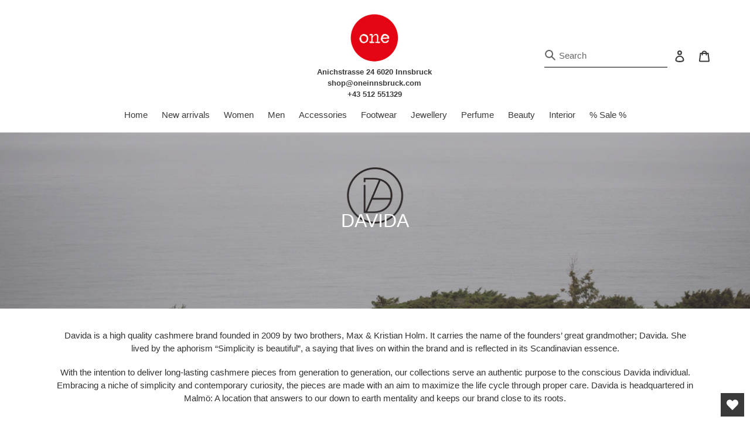

--- FILE ---
content_type: text/css
request_url: https://oneinnsbruck.at/cdn/shop/t/4/assets/custom.css?v=67969652625640040771687155720
body_size: -409
content:
.site-nav{margin:15px 0}.site-nav--centered{padding-bottom:0}@media only screen and (min-width: 750px){.site-header.logo--center{padding-top:20px}.collection-hero{margin-bottom:unset}.custom_address{text-align:center;font-size:13px;font-weight:600}}@media only screen and (max-width: 750px){.custom-align--center{display:flex!important}.custom_address{font-size:13px;margin-top:auto;margin-bottom:auto;width:45%;font-weight:600}.site-header__logo{padding-left:10px!important}.site-header__icon{padding:10px 8px!important}}.collection-hero{position:relative;overflow:hidden;margin-top:-55px}
/*# sourceMappingURL=/cdn/shop/t/4/assets/custom.css.map?v=67969652625640040771687155720 */
